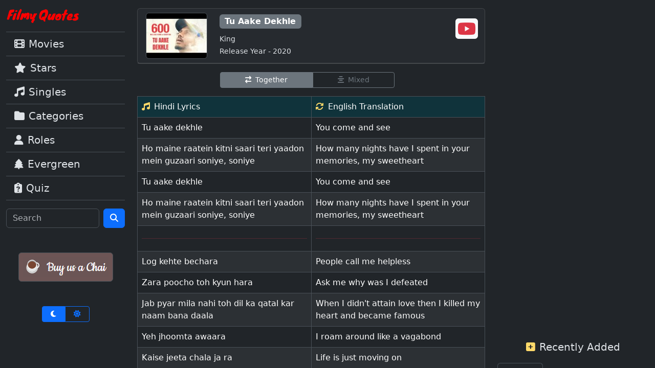

--- FILE ---
content_type: text/html; charset=UTF-8
request_url: https://www.filmyquotes.com/singles/294
body_size: 8078
content:

<!doctype html>
<html lang="en" data-bs-theme="dark">
	<head>
		<meta charset="utf-8">
		<meta name="viewport" content="width=device-width, initial-scale=1">
		<title>Tu Aake Dekhle | King | Song Lyrics Translation</title>
		<meta name="description" content=""/>
		<meta name="keywords" content=""/>
		<meta property="fb:app_id" content="238544119532063"/>

		<meta property='og:image' content='https://i1.ytimg.com/vi/A66TYFdz8YA/default.jpg'/><meta name='thumbnail' content='https://i1.ytimg.com/vi/A66TYFdz8YA/default.jpg'/>		

		<link rel="shortcut icon" href="/images/favicon.ico"/>
		<link href="https://cdn.jsdelivr.net/npm/bootstrap@5.3.3/dist/css/bootstrap.min.css" rel="stylesheet" integrity="sha384-QWTKZyjpPEjISv5WaRU9OFeRpok6YctnYmDr5pNlyT2bRjXh0JMhjY6hW+ALEwIH" crossorigin="anonymous" rel="preload" as="style"/>
		<!-- <link rel="stylesheet" href="/css/bootstrap/bootstrap.min.css" /> -->
		<link rel="stylesheet" href="https://cdnjs.cloudflare.com/ajax/libs/font-awesome/6.7.2/css/all.min.css" integrity="sha512-Evv84Mr4kqVGRNSgIGL/F/aIDqQb7xQ2vcrdIwxfjThSH8CSR7PBEakCr51Ck+w+/U6swU2Im1vVX0SVk9ABhg==" crossorigin="anonymous" referrerpolicy="no-referrer" rel="preload" as="style"/>
		<!-- <link rel="stylesheet" href="/css/font-awesome/all.min.css" /> -->
		<style>/* ----- LARGE SCREEN STYLES ----- */
@media (min-width: 992px) {

	#leftRail {width:20%}
	#midRail {width:55%;left:20%}
	#rightRail {width:25%;left:75%}

	#leftRail, #midRail, #rightRail {
		position: absolute;
		overflow-y:scroll;
		height:100%;
		scrollbar-width:thin;
		padding-bottom:150px !important;
	}
	
	.floatingVideoIcon {right:27%;top:5%}
}

/* ----- SMALL SCREEN STYLES ----- */
@media (max-width: 991.98px) {
	#midRail {margin-top:60px}
	.floatingVideoIcon {right:3%;top:15%}
}

#rightRail {text-align:center}

.adsbygoogle {margin-bottom:3rem;text-align:center}

a {text-decoration:none}
a:hover {text-decoration:underline}

.w60h80Poster {width:60px;height:80px}
.w120h90Poster {width:120px;height:90px}
.w80h80Poster {width:80px;height:80px}
.videoThumbContainer {position: relative}
.videoThumbContainer span {background: url(/images/video-play-icon-4848.png) no-repeat;position: absolute;bottom: 0;width: 48px;height: 48px;z-index: 1;left: 32%;top: 22%;}


.facebookColor {color:#3B5998}
.xtwitterColor {color:#00ACED}
.whatsappColor {color:#34AF23}

.extraSmall {font-size:10px}

/* ----- VIDEO FLOATING ICON ----- */
.floatingVideoIcon {position:fixed;z-index:1000;transition:transform 0.3s ease-in-out}
#videoEmbedLocation {padding-top:75px;margin-top:-75px}</style>
		
		<link rel='canonical' href='https://www.filmyquotes.com/singles/294'/>		

		<!-- ADSENSE ASYNC JS -->
					<script async src="https://pagead2.googlesyndication.com/pagead/js/adsbygoogle.js?client=ca-pub-5161910427557665" crossorigin="anonymous"></script>
				
	</head>
	<body>
	
		<!-- TOP NAVBAR (ONLY SHOWN ON SMALL) -->
		<nav class="navbar d-lg-none bg-body-tertiary border-bottom fixed-top">
	<div class="container-fluid">
		<!--
		<button class="navbar-toggler" type="button" data-bs-toggle="offcanvas" data-bs-target="#offcanvasNavbar" aria-controls="offcanvasNavbar" aria-label="Toggle navigation">
			<i class="fa-solid fa-magnifying-glass p-1"></i>
		</button>
		-->
		<a class="navbar-brand" href="/"><img loading="lazy" src="/images/logo-small-nav.png" alt="Filmy Quotes" title="Filmy Quotes" width="143" height="30"></a>
		<button class="navbar-toggler" type="button" data-bs-toggle="offcanvas" data-bs-target="#offcanvasNavbar" aria-controls="offcanvasNavbar" aria-label="Toggle navigation">
			<span class="navbar-toggler-icon"></span>
		</button>
		<div class="offcanvas offcanvas-end" tabindex="-1" id="offcanvasNavbar" aria-labelledby="offcanvasNavbarLabel">
			<div class="offcanvas-header">
			<h5 class="offcanvas-title" id="offcanvasNavbarLabel">Menu</h5>
			<button type="button" class="btn-close" data-bs-dismiss="offcanvas" aria-label="Close"></button>
		</div>
		<div class="offcanvas-body">
			
			<div class="list-group list-group-flush">
				<a href="/movies" class="list-group-item list-group-item-action border-top fs-5"><i class="fa-solid fa-film me-2"></i>Movies</a>
				<a href="/stars" class="list-group-item list-group-item-action fs-5"><i class="fa-solid fa-star me-2"></i>Stars</a>
				<a href="/singles" class="list-group-item list-group-item-action fs-5"><i class="fa-solid fa-music me-2"></i>Singles</a>
				<a href="/categories" class="list-group-item list-group-item-action fs-5"><i class="fa-solid fa-folder me-2"></i>Categories</a>
				<a href="/roles" class="list-group-item list-group-item-action fs-5"><i class="fa-solid fa-user me-2"></i>Roles</a>
				<a href="/evergreen/1" class="list-group-item list-group-item-action fs-5"><i class="fa-solid fa-tree me-2"></i>Evergreen</a>
				<a href="/quiz" class="list-group-item list-group-item-action border-bottom fs-5"><i class="fa-solid fa-clipboard-question me-2"></i>Quiz</a>
			</div>					
			
			<form class="d-flex mt-3" role="search" method="GET" action="/main/search-results.php" autocomplete="off">
				<input class="form-control me-2" type="search" name="q" placeholder="Search" aria-label="Search">
				<button class="btn btn-primary" type="submit"><i class="fa-solid fa-magnifying-glass"></i></button>
			</form>

			<div class="d-flex justify-content-center mt-5">
				<a target="_blank" href="https://buymeacoffee.com/filmyquotes">
					<div class="p-2 border rounded" style="background-color:#6d5555;border-color:#6d5555">
						<img loading="lazy" src="/images/chai.png" alt="Buy us a Chai" width="167" height="39" onclick="gtag('event','donation_click',{});"/>
					</div>
				</a>
			</div>
		
			<div class="d-flex justify-content-center mt-5">
				<div class="btn-group btn-group-sm " role="group" aria-label="Theme toggle">
					<input type="radio" class="btn-check" name="btnThemeTopNav" id="btnDarkTopNav" autocomplete="off" onclick="changeTheme('dark')" checked>
					<label class="btn btn-outline-primary" for="btnDarkTopNav" data-bs-toggle="tooltip" data-bs-title="Dark Mode"><i class="fa-solid fa-moon px-2"></i></label>
					<input type="radio" class="btn-check" name="btnThemeTopNav" id="btnLightTopNav" autocomplete="off" onclick="changeTheme('light')" >
					<label class="btn btn-outline-primary" for="btnLightTopNav" data-bs-toggle="tooltip" data-bs-title="Light Mode"><i class="fa-solid fa-sun px-2"></i></label>
				</div>		
			</div>
		</div>
	</div>
</nav>
		<!-- 3 RAILS START -->
		<div class="row m-auto">
			
			<!-- LEFT RAIL -->
			<div class="col d-none d-lg-block py-3" id="leftRail">
	<p><a href="/"><img loading="lazy" src="/images/logo-small-nav.png" alt="Filmy Quotes" title="Filmy Quotes" width="143" height="30"></a></p>
					
	<div class="list-group list-group-flush">
		<a href="/movies" class="list-group-item list-group-item-action border-top fs-5"><i class="fa-solid fa-film me-2"></i>Movies</a>
		<a href="/stars" class="list-group-item list-group-item-action fs-5"><i class="fa-solid fa-star me-2"></i>Stars</a>
		<a href="/singles" class="list-group-item list-group-item-action fs-5"><i class="fa-solid fa-music me-2"></i>Singles</a>
		<a href="/categories" class="list-group-item list-group-item-action fs-5"><i class="fa-solid fa-folder me-2"></i>Categories</a>
		<a href="/roles" class="list-group-item list-group-item-action fs-5"><i class="fa-solid fa-user me-2"></i>Roles</a>
		<a href="/evergreen/1" class="list-group-item list-group-item-action fs-5"><i class="fa-solid fa-tree me-2"></i>Evergreen</a>
		<a href="/quiz" class="list-group-item list-group-item-action border-bottom fs-5"><i class="fa-solid fa-clipboard-question me-2"></i>Quiz</a>
	</div>					
	
	<form class="d-flex mt-3" role="search" method="GET" action="/main/search-results.php" autocomplete="off">
		<input class="form-control me-2" type="search" name="q" placeholder="Search" aria-label="Search">
		<button class="btn btn-primary" type="submit"><i class="fa-solid fa-magnifying-glass"></i></button>
	</form>
	
	<div class="d-flex justify-content-center mt-5">
		<a target="_blank" href="https://buymeacoffee.com/filmyquotes">
			<div class="p-2 border rounded" style="background-color:#6d5555;border-color:#6d5555">
				<img loading="lazy" src="/images/chai.png" alt="Buy us a Chai" width="167" height="39" onclick="gtag('event','donation_click',{});"/>
			</div>
		</a>
	</div>
	
	<div class="d-flex justify-content-center mt-5">
		<div class="btn-group btn-group-sm " role="group" aria-label="Theme toggle">
			<input type="radio" class="btn-check" name="btnThemeSideNav" id="btnDarkSideNav" autocomplete="off" onclick="changeTheme('dark')" checked>
			<label class="btn btn-outline-primary" for="btnDarkSideNav" data-bs-toggle="tooltip" data-bs-title="Dark Mode"><i class="fa-solid fa-moon px-2"></i></label>
			<input type="radio" class="btn-check" name="btnThemeSideNav" id="btnLightSideNav" autocomplete="off" onclick="changeTheme('light')" >
			<label class="btn btn-outline-primary" for="btnLightSideNav" data-bs-toggle="tooltip" data-bs-title="Light Mode"><i class="fa-solid fa-sun px-2"></i></label>
		</div>		
	</div>

</div>
			
			<!-- MID RAIL START -->
			<div class="col-12 py-3" id="midRail">
	<!-- SINGLE DETAILS CARD -->
	<div class="card mb-3">
		<div class="card-header d-flex justify-content-start align-items-center">
		
							<img class="w120h90Poster border rounded" src="https://i1.ytimg.com/vi/A66TYFdz8YA/default.jpg" alt="Tu Aake Dekhle" title="Tu Aake Dekhle" />
						
			<div class="ms-4">
				<h6 class="badge text-bg-secondary fs-6">Tu Aake Dekhle</h6><br/>
				<small>
					King				</small><br/>
				<small>Release Year - 2020</small>
			</div>
		</div>
	</div>
	
	<!-- AD -->
	<!-- Song Page - 1 -->
<style type="text/css">
	.ad_9266118064 {display:block}
	@media (min-width: 992px) { .ad_9266118064 { display: none; } }
</style>
<ins class="adsbygoogle ad_9266118064"
     data-ad-client="ca-pub-5161910427557665"
     data-ad-slot="9266118064"
     data-ad-format="auto"
     data-full-width-responsive="true"></ins>
<script>
(adsbygoogle = window.adsbygoogle || []).push({});
</script>
	<!-- CONTROL BUTTONS -->
	<div class="d-flex justify-content-center">
		<div class="btn-group btn-group-sm mb-3 me-3" role="group" aria-label="Radio toggle button group">
			<input type="radio" class="btn-check" name="lyricsToggle" id="lyricsToggleTogether" autocomplete="off" onclick="lyricsDisplayMode('single','294','')" checked>
			<label class="btn btn-outline-secondary px-5" for="lyricsToggleTogether"><i class="fa-solid fa-exchange me-2"></i>Together</label>
			<input type="radio" class="btn-check" name="lyricsToggle" id="lyricsToggleMixed" autocomplete="off" onclick="lyricsDisplayMode('single','294','mixed')">
			<label class="btn btn-outline-secondary px-5" for="lyricsToggleMixed"><i class="fa-solid fa-align-center me-2"></i>Mixed</label>
		</div>
	</div>

<!-- LYRICS TABLE CONTAINER -->
<div id="lyricsTableContainer">

			<!-- DISPLAYING LYRICS (DEFAULT/TOGETHER MODE) -->
		<table class="table table-striped table-bordered mb-5" id="lyricsTogetherTable">
			<tbody>
				<tr>
					<td class="w-50 bg-info-subtle py-2">
						<i class="fa-solid fa-music me-2 text-warning-emphasis"></i>Hindi Lyrics
					</td>
					<td class="w-50 bg-info-subtle py-2">
						<i class="fa-solid fa-refresh me-2 text-warning-emphasis"></i>English Translation
					</td>
				</tr>
				<tr><td class='px-2'>Tu aake dekhle</td><td class='px-2'>You come and see</td></tr><tr><td class='px-2'>Ho maine raatein kitni saari teri yaadon mein guzaari soniye, soniye</td><td class='px-2'>How many nights have I spent in your memories, my sweetheart</td></tr><tr><td class='px-2'>Tu aake dekhle</td><td class='px-2'>You come and see</td></tr><tr><td class='px-2'>Ho maine raatein kitni saari teri yaadon mein guzaari soniye, soniye</td><td class='px-2'>How many nights have I spent in your memories, my sweetheart</td></tr><tr><td class='px-2'><hr class='text-danger'/></td><td class='px-2'><hr class='text-danger'/></td></tr><tr><td class='px-2'>Log kehte bechara</td><td class='px-2'>People call me helpless</td></tr><tr><td class='px-2'>Zara poocho toh kyun hara</td><td class='px-2'>Ask me why was I defeated</td></tr><tr><td class='px-2'>Jab pyar mila nahi toh dil ka qatal kar naam bana daala</td><td class='px-2'>When I didn't attain love then I killed my heart and became famous</td></tr><tr><td class='px-2'>Yeh jhoomta awaara</td><td class='px-2'>I roam around like a vagabond</td></tr><tr><td class='px-2'>Kaise jeeta chala ja ra</td><td class='px-2'>Life is just moving on</td></tr><tr><td class='px-2'>Bekhauf nigaah meri jhaank ke dekho taj bana raha</td><td class='px-2'>Look at my fearless eyes as they form a crown</td></tr><tr><td class='px-2'>Par tere aage kuch bhi nahi sab khakh barabar</td><td class='px-2'>To me you come before everything else</td></tr><tr><td class='px-2'>Main kho jaunga milke mujhse baat kara kar</td><td class='px-2'>Keep talking to me or else I'll be lost</td></tr><tr><td class='px-2'>Par tere aage kuch bhi nahi sab khakh barabar</td><td class='px-2'>To me you come before everything else</td></tr><tr><td class='px-2'>Main kho jaunga milke mujhse baat kara kar</td><td class='px-2'>Keep talking to me or else I'll be lost</td></tr><tr><td class='px-2'>Ke tu meri aankhon mein hai poori jachti</td><td class='px-2'>You look great in my eyes</td></tr><tr><td class='px-2'>Aur tere aage meri nahi ek chalti</td><td class='px-2'>I don't get any importance when you're around</td></tr><tr><td class='px-2'>Yeh duniya wale nikale na kami</td><td class='px-2'>So that the people of the world don't bother you</td></tr><tr><td class='px-2'>Main apne upar le loon teri saari galti</td><td class='px-2'>I'll take all your mistakes upon me</td></tr><tr><td class='px-2'><hr class='text-danger'/></td><td class='px-2'><hr class='text-danger'/></td></tr><tr><td class='px-2'>Aur mit jayenge yeh faasle</td><td class='px-2'>These distances between us will end</td></tr><tr><td class='px-2'>Ban jayenge naye kaafile</td><td class='px-2'>And a new convoy will be formed</td></tr><tr><td class='px-2'>Hey hey hey ... hey hey hey ... hey hey hey</td><td class='px-2'>Hey hey hey ... hey hey hey ... hey hey hey</td></tr><tr><td class='px-2'><hr class='text-danger'/></td><td class='px-2'><hr class='text-danger'/></td></tr><tr><td class='px-2'>Tu aake dekhle</td><td class='px-2'>You come and see</td></tr><tr><td class='px-2'>Ho maine raatein kitni saari teri yaadon mein guzaari soniye, soniye</td><td class='px-2'>How many nights have I spent in your memories, my sweetheart</td></tr><tr><td class='px-2'>Tu aake dekhle</td><td class='px-2'>You come and see</td></tr><tr><td class='px-2'>Ho maine raatein kitni saari teri yaadon mein guzaari soniye, soniye</td><td class='px-2'>How many nights have I spent in your memories, my sweetheart</td></tr><tr><td class='px-2'><hr class='text-danger'/></td><td class='px-2'><hr class='text-danger'/></td></tr><tr><td class='px-2'>Log kehte mujhko galat</td><td class='px-2'>People call me wrong</td></tr><tr><td class='px-2'>Main rakhta teri talab</td><td class='px-2'>I keep searching for you</td></tr><tr><td class='px-2'>Par kya karun teri tasveeron ko dekh ke uthti tadap</td><td class='px-2'>And my thirst grows when I look at your pictures</td></tr><tr><td class='px-2'>Main rokta khudko nahi aasun aa jaate hai</td><td class='px-2'>I don't stop myself as my tears flow</td></tr><tr><td class='px-2'>Main woh nahi joh kare pyar kisi se bhi naam ka rakh ke farak</td><td class='px-2'>I'm not someone who can love anyone for the sake of it</td></tr><tr><td class='px-2'>Bas mere aage apni hi tu baat kara kar</td><td class='px-2'>You tell your story in front of me</td></tr><tr><td class='px-2'>Dil dukh na jaye mera thoda dhyan rakha kar</td><td class='px-2'>Take care of me so that my heart doesn't break</td></tr><tr><td class='px-2'>Bas mere aage apni hi tu baat kara kar</td><td class='px-2'>You tell your story in front of me</td></tr><tr><td class='px-2'>Dil dukh na jaye mera thoda dhyan rakha kar</td><td class='px-2'>Take care of me so that my heart doesn't break</td></tr><tr><td class='px-2'>Ke tu meri yaadon mein hai poori basti</td><td class='px-2'>You're everywhere in my memories</td></tr><tr><td class='px-2'>Aur tere sivah koi acha lagta nahi</td><td class='px-2'>And I don't like anyone but you</td></tr><tr><td class='px-2'>Yeh duniya wale nikale na kami</td><td class='px-2'>So that the people of the world don't bother you</td></tr><tr><td class='px-2'>Main apne upar le loon teri saari galti</td><td class='px-2'>I'll take all your mistakes upon me</td></tr><tr><td class='px-2'><hr class='text-danger'/></td><td class='px-2'><hr class='text-danger'/></td></tr><tr><td class='px-2'>Aur mit jayenge yeh faasle</td><td class='px-2'>These distances between us will end</td></tr><tr><td class='px-2'>Ban jayenge naye kaafile</td><td class='px-2'>And a new convoy will be formed</td></tr><tr><td class='px-2'>Hey hey hey ... hey hey hey ... hey hey hey</td><td class='px-2'>Hey hey hey ... hey hey hey ... hey hey hey</td></tr><tr><td class='px-2'><hr class='text-danger'/></td><td class='px-2'><hr class='text-danger'/></td></tr><tr><td class='px-2'>Tu aake dekhle</td><td class='px-2'>You come and see</td></tr><tr><td class='px-2'>Ho maine raatein kitni saari teri yaadon mein guzaari soniye, soniye</td><td class='px-2'>How many nights have I spent in your memories, my sweetheart</td></tr><tr><td class='px-2'>Tu aake dekhle</td><td class='px-2'>You come and see</td></tr><tr><td class='px-2'>Ho maine raatein kitni saari teri yaadon mein guzaari soniye, soniye</td><td class='px-2'>How many nights have I spent in your memories, my sweetheart</td></tr>				<tr>
					<td class="px-3 d-flex justify-content-between">
						<div><a class='fs-4 me-3' target='_blank' href='https://www.facebook.com/dialog/share?app_id=238544119532063&display=page&href=https://www.filmyquotes.com/singles/294&redirect_uri=https://www.filmyquotes.com/singles/294' onclick='socialShare("facebook_share","single","294")'><i class='fa-brands fa-square-facebook facebookColor'></i></a><a class='fs-4 me-3' target='_blank' href='https://twitter.com/share?url=https://www.filmyquotes.com/singles/294&text=Tu Aake Dekhle - Hindi Lyrics with English Translation' onclick='socialShare("twitter_share","single","294")'><i class='fa-brands fa-square-x-twitter xtwitterColor'></i></a><a class='fs-4 me-3' target='_blank' href='https://api.whatsapp.com/send?text=%28Tu+Aake+Dekhle+-+Lyrics%29%0D%0A%0D%0ATu+aake+dekhle%0D%0AHo+maine+raatein+kitni+saari+teri+yaadon+mein+guzaari+soniye%2C+soniye%0D%0ATu+aake+dekhle%0D%0AHo+maine+raatein+kitni+saari+teri+yaadon+mein+guzaari+soniye%2C+soniye%0D%0A%0D%0ALog+kehte+bechara%0D%0AZara+poocho+toh+kyun+hara%0D%0AJab+pyar+mila+nahi+toh+dil+ka+qatal+kar+naam+bana+daala%0D%0AYeh+jhoomta+awaara%0D%0AKaise+jeeta+chala+ja+ra%0D%0ABekhauf+nigaah+meri+jhaank+ke+dekho+taj+bana+raha%0D%0APar+tere+aage+kuch+bhi+nahi+sab+khakh+barabar%0D%0AMain+kho+jaunga+milke+mujhse+baat+kara+kar%0D%0APar+tere+aage+kuch+bhi+nahi+sab+khakh+barabar%0D%0AMain+kho+jaunga+milke+mujhse+baat+kara+kar%0D%0AKe+tu+meri+aankhon+mein+hai+poori+jachti%0D%0AAur+tere+aage+meri+nahi+ek+chalti%0D%0AYeh+duniya+wale+nikale+na+kami%0D%0AMain+apne+upar+le+loon+teri+saari+galti%0D%0A%0D%0AAur+mit+jayenge+yeh+faasle%0D%0ABan+jayenge+naye+kaafile%0D%0AHey+hey+hey+...+hey+hey+hey+...+hey+hey+hey%0D%0A%0D%0ATu+aake+dekhle%0D%0AHo+maine+raatein+kitni+saari+teri+yaadon+mein+guzaari+soniye%2C+soniye%0D%0ATu+aake+dekhle%0D%0AHo+maine+raatein+kitni+saari+teri+yaadon+mein+guzaari+soniye%2C+soniye%0D%0A%0D%0ALog+kehte+mujhko+galat%0D%0AMain+rakhta+teri+talab%0D%0APar+kya+karun+teri+tasveeron+ko+dekh+ke+uthti+tadap%0D%0AMain+rokta+khudko+nahi+aasun+aa+jaate+hai%0D%0AMain+woh+nahi+joh+kare+pyar+kisi+se+bhi+naam+ka+rakh+ke+farak%0D%0ABas+mere+aage+apni+hi+tu+baat+kara+kar%0D%0ADil+dukh+na+jaye+mera+thoda+dhyan+rakha+kar%0D%0ABas+mere+aage+apni+hi+tu+baat+kara+kar%0D%0ADil+dukh+na+jaye+mera+thoda+dhyan+rakha+kar%0D%0AKe+tu+meri+yaadon+mein+hai+poori+basti%0D%0AAur+tere+sivah+koi+acha+lagta+nahi%0D%0AYeh+duniya+wale+nikale+na+kami%0D%0AMain+apne+upar+le+loon+teri+saari+galti%0D%0A%0D%0AAur+mit+jayenge+yeh+faasle%0D%0ABan+jayenge+naye+kaafile%0D%0AHey+hey+hey+...+hey+hey+hey+...+hey+hey+hey%0D%0A%0D%0ATu+aake+dekhle%0D%0AHo+maine+raatein+kitni+saari+teri+yaadon+mein+guzaari+soniye%2C+soniye%0D%0ATu+aake+dekhle%0D%0AHo+maine+raatein+kitni+saari+teri+yaadon+mein+guzaari+soniye%2C+soniye%0D%0Ahttp%3A%2F%2Fwww.filmyquotes.com%2Fsingles%2F294' onclick='socialShare("whatsapp_share","single","294")'><i class='fa-brands fa-square-whatsapp whatsappColor'></i></a></div>
						<div><a class='fs-5' href='#' id='likesLink294' onclick='incrementLikes("FQ_Single",294);return false;'><i class='fa-solid fa-heart text-danger me-2' id='likesThumbsUp294'></i></a><span id='likesCount294'>33</span></div>
					</td>
					<td class="px-3"><a class='fs-4 me-3' target='_blank' href='https://www.facebook.com/dialog/share?app_id=238544119532063&display=page&href=https://www.filmyquotes.com/singles/294&redirect_uri=https://www.filmyquotes.com/singles/294' onclick='socialShare("facebook_share","single","294")'><i class='fa-brands fa-square-facebook facebookColor'></i></a><a class='fs-4 me-3' target='_blank' href='https://twitter.com/share?url=https://www.filmyquotes.com/singles/294&text=Tu Aake Dekhle - Hindi Lyrics with English Translation' onclick='socialShare("twitter_share","single","294")'><i class='fa-brands fa-square-x-twitter xtwitterColor'></i></a><a class='fs-4' target='_blank' href='https://api.whatsapp.com/send?text=%28Tu+Aake+Dekhle+-+English+Translation%29%0D%0A%0D%0AYou+come+and+see%0D%0AHow+many+nights+have+I+spent+in+your+memories%2C+my+sweetheart%0D%0AYou+come+and+see%0D%0AHow+many+nights+have+I+spent+in+your+memories%2C+my+sweetheart%0D%0A%0D%0APeople+call+me+helpless%0D%0AAsk+me+why+was+I+defeated%0D%0AWhen+I+didn%27t+attain+love+then+I+killed+my+heart+and+became+famous%0D%0AI+roam+around+like+a+vagabond%0D%0ALife+is+just+moving+on%0D%0ALook+at+my+fearless+eyes+as+they+form+a+crown%0D%0ATo+me+you+come+before+everything+else%0D%0AKeep+talking+to+me+or+else+I%27ll+be+lost%0D%0ATo+me+you+come+before+everything+else%0D%0AKeep+talking+to+me+or+else+I%27ll+be+lost%0D%0AYou+look+great+in+my+eyes%0D%0AI+don%27t+get+any+importance+when+you%27re+around%0D%0ASo+that+the+people+of+the+world+don%27t+bother+you%0D%0AI%27ll+take+all+your+mistakes+upon+me%0D%0A%0D%0AThese+distances+between+us+will+end%0D%0AAnd+a+new+convoy+will+be+formed%0D%0AHey+hey+hey+...+hey+hey+hey+...+hey+hey+hey%0D%0A%0D%0AYou+come+and+see%0D%0AHow+many+nights+have+I+spent+in+your+memories%2C+my+sweetheart%0D%0AYou+come+and+see%0D%0AHow+many+nights+have+I+spent+in+your+memories%2C+my+sweetheart%0D%0A%0D%0APeople+call+me+wrong%0D%0AI+keep+searching+for+you%0D%0AAnd+my+thirst+grows+when+I+look+at+your+pictures%0D%0AI+don%27t+stop+myself+as+my+tears+flow%0D%0AI%27m+not+someone+who+can+love+anyone+for+the+sake+of+it%0D%0AYou+tell+your+story+in+front+of+me%0D%0ATake+care+of+me+so+that+my+heart+doesn%27t+break%0D%0AYou+tell+your+story+in+front+of+me%0D%0ATake+care+of+me+so+that+my+heart+doesn%27t+break%0D%0AYou%27re+everywhere+in+my+memories%0D%0AAnd+I+don%27t+like+anyone+but+you%0D%0ASo+that+the+people+of+the+world+don%27t+bother+you%0D%0AI%27ll+take+all+your+mistakes+upon+me%0D%0A%0D%0AThese+distances+between+us+will+end%0D%0AAnd+a+new+convoy+will+be+formed%0D%0AHey+hey+hey+...+hey+hey+hey+...+hey+hey+hey%0D%0A%0D%0AYou+come+and+see%0D%0AHow+many+nights+have+I+spent+in+your+memories%2C+my+sweetheart%0D%0AYou+come+and+see%0D%0AHow+many+nights+have+I+spent+in+your+memories%2C+my+sweetheart%0D%0Ahttp%3A%2F%2Fwww.filmyquotes.com%2Fsingles%2F294' onclick='socialShare("whatsapp_share","single","294")'><i class='fa-brands fa-square-whatsapp whatsappColor'></i></a></td>
				</tr>
			</tbody>
		</table>
		
</div>

<!-- FLOATING VIDEO ICON -->
	<a href="#videoEmbedLocation" class="floatingVideoIcon" alt="Watch Video" title="Watch Video">
		<i class="fa-brands fa-youtube text-danger bg-light fs-2 p-1 rounded"></i>
	</a>

<div id="videoEmbedLocation"></div>
<div class="card border-3 mb-5">
	<div class="card-header fs-5"><i class="fa-brands fa-youtube text-danger me-2"></i>Watch Video</div>
	<div class="ratio ratio-16x9">
		<iframe loading="lazy" src="//www.youtube.com/embed/A66TYFdz8YA?modestbranding=1&rel=0&showinfo=0&enablejsapi=1&origin=http%3A%2F%2Fwww.filmyquotes.com" allowfullscreen></iframe>
	</div>
</div>

<div class="card border-3 mb-5">
	<div class="card-header fs-5"><i class="fa-solid fa-heart text-danger me-2"></i>Singles - You May Like</div>
	<div class="list-group list-group-flush">
					<a href="/singles/246" class="list-group-item list-group-item-action d-flex justify-content-start align-items-center">
				<img loading="lazy" class="w120h90Poster border rounded" src="https://i1.ytimg.com/vi/nJNooQDc0Bs/default.jpg" alt="Machayenge 3" title="Machayenge 3" />
				<div class="ms-4">Machayenge 3</div>
			</a>
					<a href="/singles/67" class="list-group-item list-group-item-action d-flex justify-content-start align-items-center">
				<img loading="lazy" class="w120h90Poster border rounded" src="https://i1.ytimg.com/vi/3h_3J5y8-yM/default.jpg" alt="Yeh Kisne Jaadu Kiya" title="Yeh Kisne Jaadu Kiya" />
				<div class="ms-4">Yeh Kisne Jaadu Kiya</div>
			</a>
					<a href="/singles/262" class="list-group-item list-group-item-action d-flex justify-content-start align-items-center">
				<img loading="lazy" class="w120h90Poster border rounded" src="https://i1.ytimg.com/vi/A_huhqaSLlM/default.jpg" alt="Dil Lauta Do" title="Dil Lauta Do" />
				<div class="ms-4">Dil Lauta Do</div>
			</a>
					<a href="/singles/179" class="list-group-item list-group-item-action d-flex justify-content-start align-items-center">
				<img loading="lazy" class="w120h90Poster border rounded" src="https://i1.ytimg.com/vi/lX3vT_Gm_HE/default.jpg" alt="Dil Ko Karaar Aaya" title="Dil Ko Karaar Aaya" />
				<div class="ms-4">Dil Ko Karaar Aaya</div>
			</a>
					<a href="/singles/18" class="list-group-item list-group-item-action d-flex justify-content-start align-items-center">
				<img loading="lazy" class="w120h90Poster border rounded" src="https://i1.ytimg.com/vi/vXuO3Yg6yKE/default.jpg" alt="Dance Like" title="Dance Like" />
				<div class="ms-4">Dance Like</div>
			</a>
					<a href="/singles/224" class="list-group-item list-group-item-action d-flex justify-content-start align-items-center">
				<img loading="lazy" class="w120h90Poster border rounded" src="https://i1.ytimg.com/vi/7zEx0AJguSM/default.jpg" alt="Rabba Mehar Kari" title="Rabba Mehar Kari" />
				<div class="ms-4">Rabba Mehar Kari</div>
			</a>
					<a href="/singles/84" class="list-group-item list-group-item-action d-flex justify-content-start align-items-center">
				<img loading="lazy" class="w120h90Poster border rounded" src="https://i1.ytimg.com/vi/DzjiDKM1A_U/default.jpg" alt="Aur Aahista Kijiye Baatein" title="Aur Aahista Kijiye Baatein" />
				<div class="ms-4">Aur Aahista Kijiye Baatein</div>
			</a>
					<a href="/singles/172" class="list-group-item list-group-item-action d-flex justify-content-start align-items-center">
				<img loading="lazy" class="w120h90Poster border rounded" src="https://i1.ytimg.com/vi/lOsywhsG9d4/default.jpg" alt="Fursat Hai Aaj Bhi" title="Fursat Hai Aaj Bhi" />
				<div class="ms-4">Fursat Hai Aaj Bhi</div>
			</a>
					<a href="/singles/141" class="list-group-item list-group-item-action d-flex justify-content-start align-items-center">
				<img loading="lazy" class="w120h90Poster border rounded" src="https://i1.ytimg.com/vi/ZhWLWW06FH8/default.jpg" alt="Aish Tu Kar" title="Aish Tu Kar" />
				<div class="ms-4">Aish Tu Kar</div>
			</a>
					<a href="/singles/125" class="list-group-item list-group-item-action d-flex justify-content-start align-items-center">
				<img loading="lazy" class="w120h90Poster border rounded" src="https://i1.ytimg.com/vi/HsSsRn7E3sc/default.jpg" alt="Badi Haseen Raat Thi" title="Badi Haseen Raat Thi" />
				<div class="ms-4">Badi Haseen Raat Thi</div>
			</a>
			</div>
</div>				<!-- SCROLL MID RAIL TO TOP -->
				<div class="d-none d-lg-block text-center"><a href="#" class="btn fs-4" onclick="scrollToTop('midRail');" title="Scroll To Top"><i class="fa-solid fa-circle-up"></i></a></div>
			
			</div>
			<!-- MID RAIL END -->
			
			<!-- RIGHT RAIL START -->
			<div class="col-12 py-3" id="rightRail">
			
				<!-- COMPONENTS -->
				<!-- Side Box Responsive -->
<style type="text/css">
	.ad_3283699514 {display:block}
	@media (max-width: 992px) { .ad_3283699514 { display: none; } }
</style>
<ins class="adsbygoogle ad_3283699514"
     data-ad-client="ca-pub-5161910427557665"
     data-ad-slot="3283699514"
     data-ad-format="auto"
     data-full-width-responsive="true"></ins>
<script>
     (adsbygoogle = window.adsbygoogle || []).push({});
</script>				
<p class="fs-5"><i class="fa-solid fa-plus-square text-warning-emphasis me-2"></i>Recently Added</p>
<nav>
	<div class="nav nav-tabs" id="nav-tab-recently-added" role="tablist">
		<button class="nav-link active" id="nav-movies-tab" data-bs-toggle="tab" data-bs-target="#nav-movies" type="button" role="tab" aria-controls="nav-movies" aria-selected="true">Movies</button>
		<button class="nav-link" id="nav-movie-songs-tab" data-bs-toggle="tab" data-bs-target="#nav-movie-songs" type="button" role="tab" aria-controls="nav-movie-songs" aria-selected="false">Movie Songs</button>
		<button class="nav-link" id="nav-singles-tab" data-bs-toggle="tab" data-bs-target="#nav-singles" type="button" role="tab" aria-controls="nav-singles" aria-selected="false">Singles</button>
	</div>
</nav>
<div class="tab-content text-start mb-5" id="nav-tabContent-recently-added">
	
	<!-- RECENTLY ADDED MOVIES -->
	<div class="tab-pane fade show active" id="nav-movies" role="tabpanel" aria-labelledby="nav-movies-tab" tabindex="0">
		<table class="table table-hover">
			<thead><tr><th><i class="fa-solid fa-film text-info-emphasis me-2"></i>Name</th><th class="text-end"><i class="fa-solid fa-comment text-info-emphasis"></i>'s</th></tr></thead>
			<tbody>
									<tr class="position-relative">
						<td><a class="stretched-link text-reset text-decoration-none" href="/movies/2043" title="O' Romeo">O' Romeo</a></td>
						<td class="text-end"><span class="badge text-bg-success">5</span></td>
					</tr>
									<tr class="position-relative">
						<td><a class="stretched-link text-reset text-decoration-none" href="/movies/2042" title="De De Pyaar De 2">De De Pyaar De 2</a></td>
						<td class="text-end"><span class="badge text-bg-success">7</span></td>
					</tr>
									<tr class="position-relative">
						<td><a class="stretched-link text-reset text-decoration-none" href="/movies/2041" title="Chori Chori">Chori Chori</a></td>
						<td class="text-end"><span class="badge text-bg-success">10</span></td>
					</tr>
									<tr class="position-relative">
						<td><a class="stretched-link text-reset text-decoration-none" href="/movies/2040" title="Geet Gaata Chal">Geet Gaata Chal</a></td>
						<td class="text-end"><span class="badge text-bg-success">4</span></td>
					</tr>
									<tr class="position-relative">
						<td><a class="stretched-link text-reset text-decoration-none" href="/movies/2039" title="Sunny Sanskari Ki Tulsi Kumari">Sunny Sanskari Ki Tulsi Kumari</a></td>
						<td class="text-end"><span class="badge text-bg-success">9</span></td>
					</tr>
							</tbody>
		</table>					
	</div>
	
	<!-- RECENTLY ADDED MOVIE SONGS -->
	<div class="tab-pane fade" id="nav-movie-songs" role="tabpanel" aria-labelledby="nav-movie-songs-tab" tabindex="0">
		<table class="table table-hover">
			<thead><tr><th><i class="fa-solid fa-music text-info-emphasis me-2"></i>Name</th><th class="text-end"><i class="fa-solid fa-film text-info-emphasis me-2"></i>Name</th></tr></thead>
			<tbody>
									<tr class="position-relative">
						<td><a class="stretched-link text-reset text-decoration-none" href="/songs/4478" title="Tara Rum Pum Pum">Tara Rum Pum Pum</a></td>
						<td class="text-end">Border 2</td>
					</tr>
									<tr class="position-relative">
						<td><a class="stretched-link text-reset text-decoration-none" href="/songs/4477" title="Pyaari Lage">Pyaari Lage</a></td>
						<td class="text-end">Border 2</td>
					</tr>
									<tr class="position-relative">
						<td><a class="stretched-link text-reset text-decoration-none" href="/songs/4476" title="Mohabbat Ho Gayi Hai">Mohabbat Ho Gayi Hai</a></td>
						<td class="text-end">Border 2</td>
					</tr>
									<tr class="position-relative">
						<td><a class="stretched-link text-reset text-decoration-none" href="/songs/4475" title="Hindustan Meri Jaan">Hindustan Meri Jaan</a></td>
						<td class="text-end">Border 2</td>
					</tr>
									<tr class="position-relative">
						<td><a class="stretched-link text-reset text-decoration-none" href="/songs/4474" title="Mitti Ke Bete">Mitti Ke Bete</a></td>
						<td class="text-end">Border 2</td>
					</tr>
							</tbody>
		</table>					
	</div>

	<!-- RECENTLY ADDED SINGLES -->
	<div class="tab-pane fade" id="nav-singles" role="tabpanel" aria-labelledby="nav-singles-tab" tabindex="0">
		<table class="table table-hover">
			<thead><tr><th><i class="fa-solid fa-music text-info-emphasis me-2"></i>Name</th></tr></thead>
			<tbody>
									<tr class="position-relative">
						<td><a class="stretched-link text-reset text-decoration-none" href="/singles/321" title="Hanuman Chalisa">Hanuman Chalisa</a></td>
					</tr>
									<tr class="position-relative">
						<td><a class="stretched-link text-reset text-decoration-none" href="/singles/320" title="Fitratein">Fitratein</a></td>
					</tr>
									<tr class="position-relative">
						<td><a class="stretched-link text-reset text-decoration-none" href="/singles/319" title="Ae Mere Watan Ke Logon">Ae Mere Watan Ke Logon</a></td>
					</tr>
									<tr class="position-relative">
						<td><a class="stretched-link text-reset text-decoration-none" href="/singles/318" title="Agar Hum Kahe Aur Woh Muskara De">Agar Hum Kahe Aur Woh Muskara De</a></td>
					</tr>
									<tr class="position-relative">
						<td><a class="stretched-link text-reset text-decoration-none" href="/singles/317" title="Chithi Na Koi Sandesh">Chithi Na Koi Sandesh</a></td>
					</tr>
							</tbody>
		</table>					
	</div>

</div>				
<p class="fs-5"><i class="fa-solid fa-trophy text-warning-emphasis me-2"></i>Box Office Winners</p>
<nav>
	<div class="nav nav-tabs" id="nav-tab-box-office-winners" role="tablist">
		<button class="nav-link active" id="nav-superhits-tab" data-bs-toggle="tab" data-bs-target="#nav-superhits" type="button" role="tab" aria-controls="nav-superhits" aria-selected="true">Super Hits</button>
		<button class="nav-link" id="nav-movie-superstars-tab" data-bs-toggle="tab" data-bs-target="#nav-superstars" type="button" role="tab" aria-controls="nav-superstars" aria-selected="false">Super Stars</button>
	</div>
</nav>

<div class="tab-content text-start mb-5" id="nav-tabContent-box-office-winners">
	
	<!-- SUPER HITS -->
	<div class="tab-pane fade show active" id="nav-superhits" role="tabpanel" aria-labelledby="nav-superhits-tab" tabindex="0">
		<table class="table table-hover">
			<thead><tr><th><i class="fa-solid fa-film text-info-emphasis me-2"></i>Name</th><th class="text-end"><i class="fa-solid fa-comment text-info-emphasis"></i>'s</th></tr></thead>
			<tbody>
									<tr class="position-relative">
						<td><a class="stretched-link text-reset text-decoration-none" href="/movies/435" title="Once Upon A Time In Mumbaai Dobara">Once Upon A Time In Mumbaai Dobara</a></td>
						<td class="text-end"><span class="badge text-bg-success">99</span></td>
					</tr>
									<tr class="position-relative">
						<td><a class="stretched-link text-reset text-decoration-none" href="/movies/630" title="Heer Raanjha">Heer Raanjha</a></td>
						<td class="text-end"><span class="badge text-bg-success">49</span></td>
					</tr>
									<tr class="position-relative">
						<td><a class="stretched-link text-reset text-decoration-none" href="/movies/138" title="Betaaj Badshah">Betaaj Badshah</a></td>
						<td class="text-end"><span class="badge text-bg-success">46</span></td>
					</tr>
									<tr class="position-relative">
						<td><a class="stretched-link text-reset text-decoration-none" href="/movies/518" title="Goliyon Ki Raasleela Ram-Leela">Goliyon Ki Raasleela Ram-Leela</a></td>
						<td class="text-end"><span class="badge text-bg-success">46</span></td>
					</tr>
									<tr class="position-relative">
						<td><a class="stretched-link text-reset text-decoration-none" href="/movies/2" title="Sholay">Sholay</a></td>
						<td class="text-end"><span class="badge text-bg-success">45</span></td>
					</tr>
							</tbody>
		</table>					
	</div>

	<!-- SUPER STARS -->
	<div class="tab-pane fade" id="nav-superstars" role="tabpanel" aria-labelledby="nav-superstars-tab" tabindex="0">
		<table class="table table-hover">
			<thead><tr><th><i class="fa-solid fa-star text-info-emphasis me-2"></i>Name</th><th class="text-end"><i class="fa-solid fa-comment text-info-emphasis"></i>'s</th></tr></thead>
			<tbody>
									<tr class="position-relative">
						<td><a class="stretched-link text-reset text-decoration-none" href="/stars/3" title="Amitabh Bachchan">Amitabh Bachchan</a></td>
						<td class="text-end"><span class="badge text-bg-success">512</span></td>
					</tr>
									<tr class="position-relative">
						<td><a class="stretched-link text-reset text-decoration-none" href="/stars/32" title="Ajay Devgan">Ajay Devgan</a></td>
						<td class="text-end"><span class="badge text-bg-success">358</span></td>
					</tr>
									<tr class="position-relative">
						<td><a class="stretched-link text-reset text-decoration-none" href="/stars/53" title="Akshay Kumar">Akshay Kumar</a></td>
						<td class="text-end"><span class="badge text-bg-success">335</span></td>
					</tr>
									<tr class="position-relative">
						<td><a class="stretched-link text-reset text-decoration-none" href="/stars/2" title="Shahrukh Khan">Shahrukh Khan</a></td>
						<td class="text-end"><span class="badge text-bg-success">322</span></td>
					</tr>
									<tr class="position-relative">
						<td><a class="stretched-link text-reset text-decoration-none" href="/stars/4" title="Salman Khan">Salman Khan</a></td>
						<td class="text-end"><span class="badge text-bg-success">271</span></td>
					</tr>
							</tbody>
		</table>					
	</div>

</div>

				<hr/>
<div>
	<p>Movies Directory</p>
	<table class="table table-bordered text-center">
		<tbody>
			<tr>
				<td><a href="/movies/list/A">A</a></td><td><a href="/movies/list/B">B</a></td><td><a href="/movies/list/C">C</a></td><td><a href="/movies/list/D">D</a></td><td><a href="/movies/list/E">E</a></td><td><a href="/movies/list/F">F</a></td><td><a href="/movies/list/G">G</a></td></tr><tr><td><a href="/movies/list/H">H</a></td><td><a href="/movies/list/I">I</a></td><td><a href="/movies/list/J">J</a></td><td><a href="/movies/list/K">K</a></td><td><a href="/movies/list/L">L</a></td><td><a href="/movies/list/M">M</a></td><td><a href="/movies/list/N">N</a></td></tr><tr><td><a href="/movies/list/O">O</a></td><td><a href="/movies/list/P">P</a></td><td><a href="/movies/list/Q">Q</a></td><td><a href="/movies/list/R">R</a></td><td><a href="/movies/list/S">S</a></td><td><a href="/movies/list/T">T</a></td><td><a href="/movies/list/U">U</a></td></tr><tr><td><a href="/movies/list/V">V</a></td><td><a href="/movies/list/W">W</a></td><td><a href="/movies/list/X">X</a></td><td><a href="/movies/list/Y">Y</a></td><td><a href="/movies/list/Z">Z</a></td><td><a href="/movies/list/1">#</a></td><td></td>
			</tr>
		</tbody>
	</table>
</div>
<div>
	<p>Stars Directory</p>
	<table class="table table-bordered text-center">
		<tbody>
			<tr>
				<td><a href="/stars/list/A">A</a></td><td><a href="/stars/list/B">B</a></td><td><a href="/stars/list/C">C</a></td><td><a href="/stars/list/D">D</a></td><td><a href="/stars/list/E">E</a></td><td><a href="/stars/list/F">F</a></td><td><a href="/stars/list/G">G</a></td></tr><tr><td><a href="/stars/list/H">H</a></td><td><a href="/stars/list/I">I</a></td><td><a href="/stars/list/J">J</a></td><td><a href="/stars/list/K">K</a></td><td><a href="/stars/list/L">L</a></td><td><a href="/stars/list/M">M</a></td><td><a href="/stars/list/N">N</a></td></tr><tr><td><a href="/stars/list/O">O</a></td><td><a href="/stars/list/P">P</a></td><td>Q</td><td><a href="/stars/list/R">R</a></td><td><a href="/stars/list/S">S</a></td><td><a href="/stars/list/T">T</a></td><td><a href="/stars/list/U">U</a></td></tr><tr><td><a href="/stars/list/V">V</a></td><td><a href="/stars/list/W">W</a></td><td>X</td><td><a href="/stars/list/Y">Y</a></td><td><a href="/stars/list/Z">Z</a></td><td></td><td></td>
			</tr>
		</tbody>
	</table>
</div>				

<div class="row text-start">
	<div class="col-6 list-group list-group-flush">
		<a href="/main/about-us.php" class="list-group-item list-group-item-action">About Us</a>
		<a href="/main/privacy-policy.php" class="list-group-item list-group-item-action">Privacy Policy</a>
		<a href="/main/faqs.php" class="list-group-item list-group-item-action">FAQ's</a>
	</div>					
	<div class="col-6 list-group list-group-flush">
		<a href="/main/contact-us.php" class="list-group-item list-group-item-action">Contact Us</a>
		<a href="/main/terms-of-use.php" class="list-group-item list-group-item-action">Terms of Use</a>
		<a href="/main/sitemap.php" class="list-group-item list-group-item-action">Sitemap</a>
	</div>
</div>
<hr/>
<div><small>Copyright © FilmyQuotes.com</small></div>
				
				<!-- SCROLL RIGHT RAIL TO TOP -->
				<a href="#" class="btn fs-4" onclick="scrollToTop('rightRail');" title="Scroll To Top"><i class="fa-solid fa-circle-up"></i></a>

			</div>
			<!-- RIGHT RAIL END -->
			
		</div>
		<!-- 3 RAILS END -->
		
		<!-- OTHER JS FILES -->
		<script src="https://cdn.jsdelivr.net/npm/bootstrap@5.3.3/dist/js/bootstrap.bundle.min.js" integrity="sha384-YvpcrYf0tY3lHB60NNkmXc5s9fDVZLESaAA55NDzOxhy9GkcIdslK1eN7N6jIeHz" crossorigin="anonymous"></script>
		<!-- <script src="/js/bootstrap/bootstrap.bundle.min.js"></script> -->
		<script src="https://code.jquery.com/jquery-3.7.1.min.js" integrity="sha256-/JqT3SQfawRcv/BIHPThkBvs0OEvtFFmqPF/lYI/Cxo=" crossorigin="anonymous"></script>		
		<!-- <script src="/js/jquery/jquery-3.7.1.min.js"></script> -->
		<script defer src="/js/main.js"></script>
		
		<!-- GA4 SNIPPET Google tag (gtag.js) -->
		<script async src="https://www.googletagmanager.com/gtag/js?id=G-H4Y5QVHLBX"></script>
		<script>
			window.dataLayer = window.dataLayer || [];
			function gtag(){dataLayer.push(arguments);}
			gtag('js', new Date());
			gtag('config', 'G-H4Y5QVHLBX');
		</script>
		
	</body>
</html>




--- FILE ---
content_type: text/html; charset=utf-8
request_url: https://www.google.com/recaptcha/api2/aframe
body_size: 268
content:
<!DOCTYPE HTML><html><head><meta http-equiv="content-type" content="text/html; charset=UTF-8"></head><body><script nonce="T77jeiMmKAH0hcJGojZ-YA">/** Anti-fraud and anti-abuse applications only. See google.com/recaptcha */ try{var clients={'sodar':'https://pagead2.googlesyndication.com/pagead/sodar?'};window.addEventListener("message",function(a){try{if(a.source===window.parent){var b=JSON.parse(a.data);var c=clients[b['id']];if(c){var d=document.createElement('img');d.src=c+b['params']+'&rc='+(localStorage.getItem("rc::a")?sessionStorage.getItem("rc::b"):"");window.document.body.appendChild(d);sessionStorage.setItem("rc::e",parseInt(sessionStorage.getItem("rc::e")||0)+1);localStorage.setItem("rc::h",'1769848652276');}}}catch(b){}});window.parent.postMessage("_grecaptcha_ready", "*");}catch(b){}</script></body></html>

--- FILE ---
content_type: text/javascript
request_url: https://www.filmyquotes.com/js/main.js
body_size: 1422
content:
/*****************************************************************/
/*********** FUNCTION TO CHANGE THEME COLOR **********************/
/*****************************************************************/
function changeTheme(theme) {
	document.querySelector("html").setAttribute("data-bs-theme",theme);
	
	// ----- UPDATE THEME VALUE ON THE SESSION -----
	var url = "/ajax/change-theme.php?theme="+theme;
	$.get(url, function(data) {});
}

/*****************************************************************/
/*********************** SCROLL TO TOP ***************************/
/*****************************************************************/

function scrollToTop(rail) {
	$("#"+rail).animate({ scrollTop: 0 }, 1000);
    return false;
}

/*****************************************************************/
/*********************** VIDEO MODAL *****************************/
/*****************************************************************/
function showVideo(video_id,video_start,video_end,dialogue_id) {
	
	var url = "/ajax/video-modal.php?video_id="+video_id+"&video_start="+video_start+"&video_end="+video_end+"&dialogue_id="+dialogue_id;
	$.get(url, function(data) {
		$("#videoModalContainer").html(data); // PUSH THE HTML ON THE PAGE
		$('#videoModal').modal('show'); // LOAD THE MODAL
		gtag('event', 'play_video', {'dialogue_id': dialogue_id}); // GA4 EVENT CALL
	});
}

/*****************************************************************/
/****************** CREATE COOKIE ********************************/
/*****************************************************************/
function setCookie(name, value, days) {
    var expires;
    var date = new Date();
    date.setTime(date.getTime() + (days * 24 * 60 * 60 * 1000));
    expires = "; expires=" + date.toGMTString();
    document.cookie = name + "=" + value + expires + "; path=/";
}

/*****************************************************************/
/********************* GET COOKIE ********************************/
/*****************************************************************/
function getCookie(c_name) {
    if (document.cookie.length > 0) {
        c_start = document.cookie.indexOf(c_name + "=");
        if (c_start != -1) {
            c_start = c_start + c_name.length + 1;
            c_end = document.cookie.indexOf(";", c_start);
            if (c_end == -1) {
                c_end = document.cookie.length;
            }
            return unescape(document.cookie.substring(c_start, c_end));
        }
    }
    return "";
}

/*****************************************************************/
/***************** INCREMENT LIKES *******************************/
/*****************************************************************/
function incrementLikes(cookieName,id) {
	var url;
	
	// ----- DIALOGUE INCREMENT LIKE -----
	if(cookieName == "FQ_Dialogue")
		url = "/ajax/increment-dialogue-likes.php?dialogue_id="+id;
	if(cookieName == "FQ_Song")
		url = "/ajax/increment-song-likes.php?song_id="+id;
	if(cookieName == "FQ_Single")
		url = "/ajax/increment-single-likes.php?single_id="+id;
	
	if(cookieName == "FQ_Dialogue") {
		$.post(url,{dialogue_id:id},function(data) {
			$("#likesCount"+id).html(data); // PUSH THE RETREIVED LIKE VALUE ON THE PAGE
			$("#likesThumbsUp"+id).addClass("text-muted").removeClass("text-danger"); // CHANGE TO GRAY ICON
			$("#likesLink"+id).attr('onclick','return false'); // PREVENT MULTIPLE LIKES
			
			// ----- NEW COOKIE / EXISTING COOKIE (ADD | DELIMITED VALUES)
			var cookieContents = getCookie(cookieName);
			if(cookieContents == "") setCookie(cookieName,id,365);
			else setCookie(cookieName,cookieContents+"|"+id,365);
			gtag('event', 'like_dialogue', {'dialogue_id': id}); // GA4 EVENT CALL
		});
	}	
		
	if(cookieName == "FQ_Song") {
		$.post(url,{song_id:id},function(data) {
			$("#likesCount"+id).html(data); // PUSH THE RETREIVED LIKE VALUE ON THE PAGE
			$("#likesThumbsUp"+id).addClass("text-muted").removeClass("text-danger"); // CHANGE TO GRAY ICON
			$("#likesLink"+id).attr('onclick','return false'); // PREVENT MULTIPLE LIKES
			
			// ----- NEW COOKIE / EXISTING COOKIE (ADD | DELIMITED VALUES)
			var cookieContents = getCookie(cookieName);
			if(cookieContents == "") setCookie(cookieName,id,365);
			else setCookie(cookieName,cookieContents+"|"+id,365);
			gtag('event', 'like_song', {'song_id': id}); // GA4 EVENT CALL
		});
	}	
	
	if(cookieName == "FQ_Single") {
		$.post(url,{single_id:id},function(data) {
			$("#likesCount"+id).html(data); // PUSH THE RETREIVED LIKE VALUE ON THE PAGE
			$("#likesThumbsUp"+id).addClass("text-muted").removeClass("text-danger"); // CHANGE TO GRAY ICON
			$("#likesLink"+id).attr('onclick','return false'); // PREVENT MULTIPLE LIKES
			
			// ----- NEW COOKIE / EXISTING COOKIE (ADD | DELIMITED VALUES)
			var cookieContents = getCookie(cookieName);
			if(cookieContents == "") setCookie(cookieName,id,365);
			else setCookie(cookieName,cookieContents+"|"+id,365);
			gtag('event', 'like_single', {'single_id': id}); // GA4 EVENT CALL
		});
	}	
}

/*****************************************************************/
/********************* LYRICS DISPLAY MODES **********************/
/*****************************************************************/

function lyricsDisplayMode(flag,id,mode) {
	
	var url = "";
	if(flag == "song") {
		if(mode == "") url = "/ajax/get-song-lyrics.php?song_id="+id;
		if(mode == "mixed") url = "/ajax/get-song-lyrics.php?song_id="+id+"&mode=mixed";
	}
	if(flag == "single") {
		if(mode == "") url = "/ajax/get-single-lyrics.php?single_id="+id;
		if(mode == "mixed") url = "/ajax/get-single-lyrics.php?single_id="+id+"&mode=mixed";
	}
		
	$.get(url, function(data) {
		// ----- SETTING DATA ON THE DOM ELEMENT -----
		$("#lyricsTableContainer").html(data);
		
		// ----- UPDATING THE TOGGLE BUTTON -----
		if(mode == "")
			$("#lyricsToggleTogether").attr('checked', true);
		if(mode == "mixed")
			$("#lyricsToggleMixed").attr('checked', true);
	});
}

/*****************************************************************/
/****************** MOVIES LIST DISPLAY MODES ********************/
/*****************************************************************/

function moviesListDisplayMode(mode) {

	var url = "";
	
	if(mode == "year") url = "/ajax/movies-list-teaser.php?mode="+mode;
	if(mode == "alphabetically") url = "/ajax/movies-list-teaser.php?mode="+mode;
	
	$.get(url, function(data) {
		// ----- SETTING DATA ON THE DOM ELEMENT -----
		$("#moviesListContainer").html(data);
		
		// ----- UPDATING THE TOGGLE BUTTON -----
		if(mode == "year")
			$("#moviesToggleYear").attr('checked', true);
		if(mode == "alphabetically")
			$("#moviesToggleAlphabetically").attr('checked', true);
	});
}

/*****************************************************************/
/****************** STARS LIST CONTROL BUTTONS *******************/
/*****************************************************************/

function starsListFilter(mode,alphabet) {
	
	var url = "/ajax/filtered-stars-list.php";
	
	if(mode == "all") url += "?char="+alphabet;
	if(mode == "actors") url += "?filter=actors&char="+alphabet;
	if(mode == "actresses") url += "?filter=actresses&char="+alphabet;

	$.get(url, function(data) {
		// ----- SETTING DATA ON THE DOM ELEMENT -----
		$("#starsListContainer").html(data);

		// ----- UPDATING THE TOGGLE BUTTON -----		
		if(mode == "all")
			$("#starsToggleAll").attr('checked', true);
		if(mode == "actors")
			$("#starsToggleActors").attr('checked', true);
		if(mode == "actresses")
			$("#starsToggleActresses").attr('checked', true);
	});
}

/*****************************************************************/
/***************** SOCIAL SHARE GA CALL ************************/
/*****************************************************************/
function socialShare(event_name,type,id) {
	gtag('event', event_name, {'type': type,'id': id});
}
